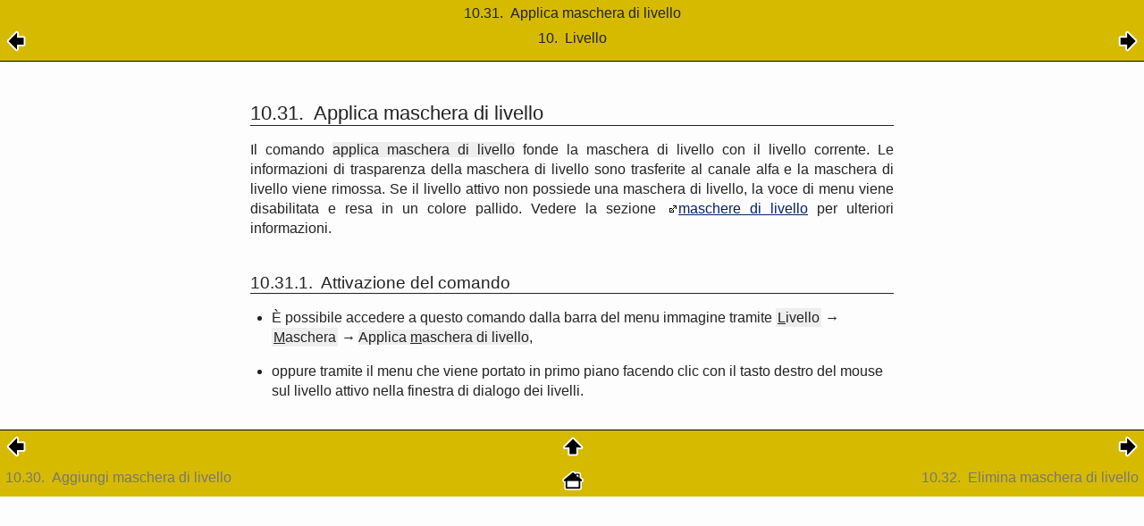

--- FILE ---
content_type: text/html; charset=UTF-8
request_url: https://testing.docs.gimp.org/2.2/it/gimp-layer-mask-apply.html
body_size: 5343
content:
<?xml version="1.0" encoding="UTF-8" standalone="no"?>
<!DOCTYPE html PUBLIC "-//W3C//DTD XHTML 1.0 Transitional//EN" "http://www.w3.org/TR/xhtml1/DTD/xhtml1-transitional.dtd">
<html xmlns="http://www.w3.org/1999/xhtml">
  <head>
    <meta http-equiv="Content-Type" content="text/html; charset=UTF-8" />
    <title>10.31.  Applica maschera di livello</title>
    <link rel="stylesheet" href="gimp-help-plain.css" type="text/css" />
    <link rel="stylesheet" href="gimp-help-screen.css" type="text/css" />
    <link rel="stylesheet" href="gimp-help-custom.css" type="text/css" />
    <meta name="generator" content="DocBook XSL Stylesheets V1.71.0" />
    <link rel="start" href="index.html" title="GNU Image Manipulation Program" />
    <link rel="up" href="gimp-layer-menu.html" title="10.  Livello" />
    <link rel="prev" href="gimp-layer-mask-add.html" title="10.30.  Aggiungi maschera di livello" />
    <link rel="next" href="gimp-layer-mask-delete.html" title="10.32.  Elimina maschera di livello" />
  </head>
  <body>
    <div class="navheader">
      <table width="100%" summary="Navigation header">
        <tr>
          <th colspan="3" align="center">10.31. 
    <span lang="it" xml:lang="it">Applica maschera di livello</span>
  </th>
        </tr>
        <tr>
          <td width="20%" align="left"><a accesskey="p" href="gimp-layer-mask-add.html"><img src="../images/prev.png" alt="Indietro" /></a> </td>
          <th width="60%" align="center">10. 
    <span lang="it" xml:lang="it">Livello</span>
  </th>
          <td width="20%" align="right"> <a accesskey="n" href="gimp-layer-mask-delete.html"><img src="../images/next.png" alt="Avanti" /></a></td>
        </tr>
      </table>
      <hr />
    </div>
    <div class="sect2" lang="it" xml:lang="it">
      <div class="titlepage">
        <div>
          <div>
            <h3 class="title"><a id="gimp-layer-mask-apply"></a>10.31. 
    <span lang="it" xml:lang="it">Applica maschera di livello</span>
  </h3>
          </div>
        </div>
      </div>
      <a id="id2660817" class="indexterm"></a>
      <a id="id2660835" class="indexterm"></a>
      <a id="id2660853" class="indexterm"></a>
      <p>
    Il comando <span class="guimenuitem">applica maschera di livello</span> fonde
    la maschera di livello con il livello corrente. Le informazioni di
    trasparenza della maschera di livello sono trasferite al canale alfa e
    la maschera di livello viene rimossa. Se il livello attivo non possiede
    una maschera di livello, la voce di menu viene disabilitata e resa in
    un colore pallido. Vedere la sezione <a href="gimp-dialogs-structure.html#gimp-layer-mask" title="2.1.3.  Maschere di livello">maschere di livello</a> per ulteriori
    informazioni.
  </p>
      <div class="sect3" lang="it" xml:lang="it">
        <div class="titlepage">
          <div>
            <div>
              <h4 class="title"><a id="id2660889"></a>10.31.1. 
      <span lang="it" xml:lang="it">Attivazione del comando</span>
    </h4>
            </div>
          </div>
        </div>
        <div class="itemizedlist">
          <ul type="disc">
            <li>
              <p>
          È possibile accedere a questo comando dalla barra del menu
          immagine tramite
          <span class="guimenu"><span class="accel">L</span>ivello</span> → <span class="guisubmenu"><span class="accel">M</span>aschera</span> → <span class="guimenuitem">Applica <span class="accel">m</span>aschera di
            livello</span>,
        </p>
            </li>
            <li>
              <p>
          oppure tramite il menu che viene portato in primo piano facendo
          clic con il tasto destro del mouse sul livello attivo nella
          finestra di dialogo dei livelli.
        </p>
            </li>
          </ul>
        </div>
      </div>
    </div>
    <div xmlns="" class="navfooter">
      <hr />
      <table width="100%" summary="Navigation footer">
        <tr>
          <td width="40%" align="left"><a accesskey="p" href="gimp-layer-mask-add.html"><img xmlns="http://www.w3.org/1999/xhtml" src="../images/prev.png" alt="Indietro" /></a> </td>
          <td width="20%" align="center">
            <a accesskey="u" href="gimp-layer-menu.html">
              <img xmlns="http://www.w3.org/1999/xhtml" src="../images/up.png" alt="Risali" />
            </a>
          </td>
          <td width="40%" align="right"> <a accesskey="n" href="gimp-layer-mask-delete.html"><img xmlns="http://www.w3.org/1999/xhtml" src="../images/next.png" alt="Avanti" /></a></td>
        </tr>
        <tr>
          <td width="40%" align="left" valign="top"><a accesskey="p" href="gimp-layer-mask-add.html">10.30. 
    <span xmlns="http://www.w3.org/1999/xhtml" lang="it" xml:lang="it">Aggiungi maschera di livello</span>
  </a> </td>
          <td width="20%" align="center">
            <a accesskey="h" href="index.html">
              <img xmlns="http://www.w3.org/1999/xhtml" src="../images/home.png" alt="Partenza" />
            </a>
          </td>
          <td width="40%" align="right" valign="top"> <a accesskey="n" href="gimp-layer-mask-delete.html">10.32. 
    <span xmlns="http://www.w3.org/1999/xhtml" lang="it" xml:lang="it">Elimina maschera di livello</span>
  </a></td>
        </tr>
      </table>
    </div>
  </body>
</html>
